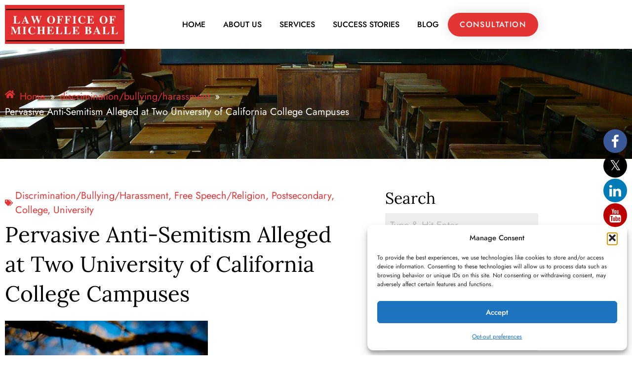

--- FILE ---
content_type: text/css
request_url: https://edlaw4students.com/wp-content/uploads/elementor/css/post-6.css?ver=1768434633
body_size: 186
content:
.elementor-kit-6{--e-global-color-primary:#E43333FC;--e-global-color-secondary:#FFFFFF;--e-global-color-text:#000000;--e-global-color-accent:#000000;font-family:"Jost", Sans-serif;font-size:20px;}.elementor-kit-6 e-page-transition{background-color:#FFBC7D;}.elementor-kit-6 a{color:#E43333FC;}.elementor-kit-6 h1{font-family:"Lora", Sans-serif;}.elementor-kit-6 h2{font-family:"Lora", Sans-serif;}.elementor-kit-6 h3{font-family:"Lora", Sans-serif;}.elementor-kit-6 h4{font-family:"Lora", Sans-serif;}.elementor-kit-6 h5{font-family:"Lora", Sans-serif;}.elementor-kit-6 h6{font-family:"Lora", Sans-serif;}.elementor-section.elementor-section-boxed > .elementor-container{max-width:1100px;}.e-con{--container-max-width:1100px;}.elementor-widget:not(:last-child){--kit-widget-spacing:20px;}.elementor-element{--widgets-spacing:20px 20px;--widgets-spacing-row:20px;--widgets-spacing-column:20px;}{}h1.entry-title{display:var(--page-title-display);}.site-header{padding-inline-end:0px;padding-inline-start:0px;}@media(max-width:1024px){.elementor-section.elementor-section-boxed > .elementor-container{max-width:1024px;}.e-con{--container-max-width:1024px;}}@media(max-width:767px){.elementor-section.elementor-section-boxed > .elementor-container{max-width:767px;}.e-con{--container-max-width:767px;}}

--- FILE ---
content_type: text/css
request_url: https://edlaw4students.com/wp-content/uploads/elementor/css/post-1069.css?ver=1768434634
body_size: 1831
content:
.elementor-1069 .elementor-element.elementor-element-a40ee3c:not(.elementor-motion-effects-element-type-background), .elementor-1069 .elementor-element.elementor-element-a40ee3c > .elementor-motion-effects-container > .elementor-motion-effects-layer{background-color:#FFFFFF;background-image:url("https://edlaw4students.com/wp-content/uploads/2025/07/steinbach-56641_1920-7316540.jpg");background-position:center center;background-repeat:no-repeat;background-size:cover;}.elementor-1069 .elementor-element.elementor-element-a40ee3c > .elementor-background-overlay{background-color:#525252BF;opacity:0.8;transition:background 0.3s, border-radius 0.3s, opacity 0.3s;}.elementor-1069 .elementor-element.elementor-element-a40ee3c{transition:background 0.3s, border 0.3s, border-radius 0.3s, box-shadow 0.3s;padding:70px 0px 70px 0px;}.elementor-1069 .elementor-element.elementor-element-8dd5e37 > .elementor-widget-wrap > .elementor-widget:not(.elementor-widget__width-auto):not(.elementor-widget__width-initial):not(:last-child):not(.elementor-absolute){--kit-widget-spacing:0px;}.elementor-1069 .elementor-element.elementor-element-d706e14 ul.hfe-breadcrumbs li{margin-right:10px;}.elementor-1069 .elementor-element.elementor-element-d706e14 .hfe-breadcrumbs, .elementor-1069 .elementor-element.elementor-element-d706e14 .hfe-breadcrumbs .hfe-breadcrumbs-text{color:var( --e-global-color-primary );}.elementor-1069 .elementor-element.elementor-element-d706e14 .hfe-breadcrumbs svg{fill:var( --e-global-color-primary );}.elementor-1069 .elementor-element.elementor-element-d706e14 .hfe-breadcrumbs-separator .hfe-breadcrumbs-separator-text{color:#FFFFFF;}.elementor-1069 .elementor-element.elementor-element-d706e14 .hfe-breadcrumbs-separator-icon svg{fill:#FFFFFF;}.elementor-1069 .elementor-element.elementor-element-d706e14 .hfe-breadcrumbs-last .hfe-breadcrumbs-text, .elementor-1069 .elementor-element.elementor-element-d706e14 .hfe-breadcrumbs-last svg{color:#FFFFFF;}.elementor-1069 .elementor-element.elementor-element-1a18b6a{padding:50px 0px 50px 0px;}.elementor-1069 .elementor-element.elementor-element-df494de > .elementor-element-populated{margin:0px 60px 0px 0px;--e-column-margin-right:60px;--e-column-margin-left:0px;}.elementor-widget-post-info .elementor-icon-list-item:not(:last-child):after{border-color:var( --e-global-color-text );}.elementor-widget-post-info .elementor-icon-list-icon i{color:var( --e-global-color-primary );}.elementor-widget-post-info .elementor-icon-list-icon svg{fill:var( --e-global-color-primary );}.elementor-widget-post-info .elementor-icon-list-text, .elementor-widget-post-info .elementor-icon-list-text a{color:var( --e-global-color-secondary );}.elementor-widget-post-info .elementor-icon-list-item{font-family:var( --e-global-typography-text-font-family ), Sans-serif;font-size:var( --e-global-typography-text-font-size );font-weight:var( --e-global-typography-text-font-weight );line-height:var( --e-global-typography-text-line-height );}.elementor-1069 .elementor-element.elementor-element-dff73dd{margin:0px 0px calc(var(--kit-widget-spacing, 0px) + -15px) 0px;}.elementor-1069 .elementor-element.elementor-element-dff73dd .elementor-icon-list-icon{width:16px;}.elementor-1069 .elementor-element.elementor-element-dff73dd .elementor-icon-list-icon i{font-size:16px;}.elementor-1069 .elementor-element.elementor-element-dff73dd .elementor-icon-list-icon svg{--e-icon-list-icon-size:16px;}.elementor-1069 .elementor-element.elementor-element-dff73dd .elementor-icon-list-text, .elementor-1069 .elementor-element.elementor-element-dff73dd .elementor-icon-list-text a{color:var( --e-global-color-primary );}.elementor-1069 .elementor-element.elementor-element-dff73dd .elementor-icon-list-item{font-family:"Jost", Sans-serif;font-size:20px;font-weight:400;text-transform:capitalize;line-height:29px;}.elementor-widget-heading .elementor-heading-title{font-family:var( --e-global-typography-primary-font-family ), Sans-serif;font-size:var( --e-global-typography-primary-font-size );font-weight:var( --e-global-typography-primary-font-weight );line-height:var( --e-global-typography-primary-line-height );color:var( --e-global-color-primary );}.elementor-1069 .elementor-element.elementor-element-7d048ae{text-align:start;}.elementor-1069 .elementor-element.elementor-element-7d048ae .elementor-heading-title{font-family:"Lora", Sans-serif;font-size:44px;font-weight:400;line-height:60px;color:var( --e-global-color-text );}.elementor-widget-theme-post-featured-image .widget-image-caption{color:var( --e-global-color-text );font-family:var( --e-global-typography-text-font-family ), Sans-serif;font-size:var( --e-global-typography-text-font-size );font-weight:var( --e-global-typography-text-font-weight );line-height:var( --e-global-typography-text-line-height );}.elementor-1069 .elementor-element.elementor-element-2c501d6{margin:5px 0px calc(var(--kit-widget-spacing, 0px) + 0px) 0px;text-align:start;}.elementor-1069 .elementor-element.elementor-element-c7f8b20:not(.elementor-motion-effects-element-type-background), .elementor-1069 .elementor-element.elementor-element-c7f8b20 > .elementor-motion-effects-container > .elementor-motion-effects-layer{background-color:#F4F2F1;}.elementor-1069 .elementor-element.elementor-element-c7f8b20{transition:background 0.3s, border 0.3s, border-radius 0.3s, box-shadow 0.3s;margin-top:0px;margin-bottom:15px;padding:20px 20px 10px 20px;}.elementor-1069 .elementor-element.elementor-element-c7f8b20 > .elementor-background-overlay{transition:background 0.3s, border-radius 0.3s, opacity 0.3s;}.elementor-bc-flex-widget .elementor-1069 .elementor-element.elementor-element-96d37e5.elementor-column .elementor-widget-wrap{align-items:center;}.elementor-1069 .elementor-element.elementor-element-96d37e5.elementor-column.elementor-element[data-element_type="column"] > .elementor-widget-wrap.elementor-element-populated{align-content:center;align-items:center;}.elementor-1069 .elementor-element.elementor-element-96d37e5 > .elementor-element-populated{padding:0px 0px 0px 0px;}.elementor-1069 .elementor-element.elementor-element-2864177 .elementor-icon-list-icon{width:14px;}.elementor-1069 .elementor-element.elementor-element-2864177 .elementor-icon-list-icon i{font-size:14px;}.elementor-1069 .elementor-element.elementor-element-2864177 .elementor-icon-list-icon svg{--e-icon-list-icon-size:14px;}.elementor-1069 .elementor-element.elementor-element-2864177 .elementor-icon-list-text, .elementor-1069 .elementor-element.elementor-element-2864177 .elementor-icon-list-text a{color:var( --e-global-color-accent );}.elementor-1069 .elementor-element.elementor-element-2864177 .elementor-icon-list-item{font-family:"Jost", Sans-serif;font-size:20px;font-weight:400;line-height:29px;}.elementor-widget-text-editor{font-family:var( --e-global-typography-text-font-family ), Sans-serif;font-size:var( --e-global-typography-text-font-size );font-weight:var( --e-global-typography-text-font-weight );line-height:var( --e-global-typography-text-line-height );color:var( --e-global-color-text );}.elementor-widget-text-editor.elementor-drop-cap-view-stacked .elementor-drop-cap{background-color:var( --e-global-color-primary );}.elementor-widget-text-editor.elementor-drop-cap-view-framed .elementor-drop-cap, .elementor-widget-text-editor.elementor-drop-cap-view-default .elementor-drop-cap{color:var( --e-global-color-primary );border-color:var( --e-global-color-primary );}.elementor-1069 .elementor-element.elementor-element-545df9c{font-family:"Lato", Sans-serif;font-size:20px;font-weight:400;line-height:29px;}.elementor-widget-theme-post-content{color:var( --e-global-color-text );font-family:var( --e-global-typography-text-font-family ), Sans-serif;font-size:var( --e-global-typography-text-font-size );font-weight:var( --e-global-typography-text-font-weight );line-height:var( --e-global-typography-text-line-height );}.elementor-1069 .elementor-element.elementor-element-f45a31f{font-family:"Lato", Sans-serif;font-size:20px;font-weight:400;line-height:1.8em;}.elementor-1069 .elementor-element.elementor-element-727a1d0 > .elementor-widget-wrap > .elementor-widget:not(.elementor-widget__width-auto):not(.elementor-widget__width-initial):not(:last-child):not(.elementor-absolute){--kit-widget-spacing:10px;}.elementor-1069 .elementor-element.elementor-element-f958cf2{text-align:start;}.elementor-1069 .elementor-element.elementor-element-f958cf2 .elementor-heading-title{font-family:"Lora", Sans-serif;font-size:2rem;font-weight:400;line-height:2.5rem;color:var( --e-global-color-text );}.elementor-widget-hfe-search-button input[type="search"].hfe-search-form__input,.elementor-widget-hfe-search-button .hfe-search-icon-toggle{font-family:var( --e-global-typography-primary-font-family ), Sans-serif;font-size:var( --e-global-typography-primary-font-size );font-weight:var( --e-global-typography-primary-font-weight );line-height:var( --e-global-typography-primary-line-height );}.elementor-widget-hfe-search-button .hfe-search-form__input{color:var( --e-global-color-text );}.elementor-widget-hfe-search-button .hfe-search-form__input::placeholder{color:var( --e-global-color-text );}.elementor-widget-hfe-search-button .hfe-search-form__container, .elementor-widget-hfe-search-button .hfe-search-icon-toggle .hfe-search-form__input,.elementor-widget-hfe-search-button .hfe-input-focus .hfe-search-icon-toggle .hfe-search-form__input{border-color:var( --e-global-color-primary );}.elementor-widget-hfe-search-button .hfe-search-form__input:focus::placeholder{color:var( --e-global-color-text );}.elementor-widget-hfe-search-button .hfe-search-form__container button#clear-with-button,
					.elementor-widget-hfe-search-button .hfe-search-form__container button#clear,
					.elementor-widget-hfe-search-button .hfe-search-icon-toggle button#clear{color:var( --e-global-color-text );}.elementor-1069 .elementor-element.elementor-element-9f564d7 .hfe-search-form__container{min-height:50px;}.elementor-1069 .elementor-element.elementor-element-9f564d7 .hfe-search-submit{min-width:50px;}.elementor-1069 .elementor-element.elementor-element-9f564d7 .hfe-search-form__input{padding-left:calc(50px / 5);padding-right:calc(50px / 5);}.elementor-1069 .elementor-element.elementor-element-9f564d7 .hfe-search-form__container button#clear i:before,
					.elementor-1069 .elementor-element.elementor-element-9f564d7 .hfe-search-icon-toggle button#clear i:before,
				.elementor-1069 .elementor-element.elementor-element-9f564d7 .hfe-search-form__container button#clear-with-button i:before{font-size:20px;}.elementor-1069 .elementor-element.elementor-element-9f564d7 .hfe-search-form__input::placeholder{color:#7A7A7A6B;}.elementor-1069 .elementor-element.elementor-element-9f564d7 .hfe-search-form__input, .elementor-1069 .elementor-element.elementor-element-9f564d7 .hfe-input-focus .hfe-search-icon-toggle .hfe-search-form__input{background-color:#ededed;}.elementor-1069 .elementor-element.elementor-element-9f564d7 .hfe-search-icon-toggle .hfe-search-form__input{background-color:transparent;}.elementor-1069 .elementor-element.elementor-element-9f564d7 .hfe-search-form__container ,.elementor-1069 .elementor-element.elementor-element-9f564d7 .hfe-search-icon-toggle .hfe-search-form__input,.elementor-1069 .elementor-element.elementor-element-9f564d7 .hfe-input-focus .hfe-search-icon-toggle .hfe-search-form__input{border-style:none;}.elementor-1069 .elementor-element.elementor-element-9f564d7 .hfe-search-form__container, .elementor-1069 .elementor-element.elementor-element-9f564d7 .hfe-search-icon-toggle .hfe-search-form__input,.elementor-1069 .elementor-element.elementor-element-9f564d7 .hfe-input-focus .hfe-search-icon-toggle .hfe-search-form__input{border-radius:3px;}.elementor-1069 .elementor-element.elementor-element-9f564d7 .hfe-search-form__container button#clear-with-button,
					.elementor-1069 .elementor-element.elementor-element-9f564d7 .hfe-search-form__container button#clear,
					.elementor-1069 .elementor-element.elementor-element-9f564d7 .hfe-search-icon-toggle button#clear{color:#7a7a7a;}.elementor-1069 .elementor-element.elementor-element-7760cfd{text-align:start;}.elementor-1069 .elementor-element.elementor-element-7760cfd .elementor-heading-title{font-family:"Lora", Sans-serif;font-size:2rem;font-weight:400;line-height:2.5rem;color:var( --e-global-color-text );}.elementor-widget-loop-grid .elementor-button{background-color:var( --e-global-color-accent );font-family:var( --e-global-typography-accent-font-family ), Sans-serif;font-size:var( --e-global-typography-accent-font-size );font-weight:var( --e-global-typography-accent-font-weight );text-transform:var( --e-global-typography-accent-text-transform );line-height:var( --e-global-typography-accent-line-height );}.elementor-widget-loop-grid .elementor-pagination{font-family:var( --e-global-typography-secondary-font-family ), Sans-serif;font-size:var( --e-global-typography-secondary-font-size );font-weight:var( --e-global-typography-secondary-font-weight );text-transform:var( --e-global-typography-secondary-text-transform );line-height:var( --e-global-typography-secondary-line-height );}.elementor-widget-loop-grid .e-load-more-message{font-family:var( --e-global-typography-secondary-font-family ), Sans-serif;font-size:var( --e-global-typography-secondary-font-size );font-weight:var( --e-global-typography-secondary-font-weight );text-transform:var( --e-global-typography-secondary-text-transform );line-height:var( --e-global-typography-secondary-line-height );}.elementor-1069 .elementor-element.elementor-element-42d0da8{--grid-columns:1;--grid-row-gap:15px;--grid-column-gap:0px;}.elementor-1069 .elementor-element.elementor-element-2553c01{text-align:start;}.elementor-1069 .elementor-element.elementor-element-2553c01 .elementor-heading-title{font-family:"Lora", Sans-serif;font-size:2rem;font-weight:400;line-height:2.5rem;color:var( --e-global-color-text );}.elementor-1069 .elementor-element.elementor-element-7883d95{font-family:"Jost", Sans-serif;font-size:20px;font-weight:400;line-height:1.9em;}.elementor-1069 .elementor-element.elementor-element-1287102{text-align:start;}.elementor-1069 .elementor-element.elementor-element-1287102 .elementor-heading-title{font-family:"Lora", Sans-serif;font-size:2rem;font-weight:400;line-height:2.5rem;color:var( --e-global-color-text );}.elementor-1069 .elementor-element.elementor-element-4376f4a{font-family:"Jost", Sans-serif;font-size:20px;font-weight:400;line-height:1.9em;}@media(min-width:768px){.elementor-1069 .elementor-element.elementor-element-df494de{width:70%;}.elementor-1069 .elementor-element.elementor-element-727a1d0{width:30%;}}@media(max-width:1024px){.elementor-1069 .elementor-element.elementor-element-a40ee3c{padding:50px 10px 50px 10px;}.elementor-1069 .elementor-element.elementor-element-df494de > .elementor-element-populated{margin:0px 0px 0px 0px;--e-column-margin-right:0px;--e-column-margin-left:0px;}.elementor-widget-post-info .elementor-icon-list-item{font-size:var( --e-global-typography-text-font-size );line-height:var( --e-global-typography-text-line-height );}.elementor-widget-heading .elementor-heading-title{font-size:var( --e-global-typography-primary-font-size );line-height:var( --e-global-typography-primary-line-height );}.elementor-1069 .elementor-element.elementor-element-7d048ae .elementor-heading-title{font-size:2rem;}.elementor-widget-theme-post-featured-image .widget-image-caption{font-size:var( --e-global-typography-text-font-size );line-height:var( --e-global-typography-text-line-height );}.elementor-widget-text-editor{font-size:var( --e-global-typography-text-font-size );line-height:var( --e-global-typography-text-line-height );}.elementor-widget-theme-post-content{font-size:var( --e-global-typography-text-font-size );line-height:var( --e-global-typography-text-line-height );}.elementor-1069 .elementor-element.elementor-element-727a1d0 > .elementor-element-populated{margin:0px 0px 0px 0px;--e-column-margin-right:0px;--e-column-margin-left:0px;}.elementor-1069 .elementor-element.elementor-element-f958cf2 .elementor-heading-title{font-size:2rem;}.elementor-widget-hfe-search-button input[type="search"].hfe-search-form__input,.elementor-widget-hfe-search-button .hfe-search-icon-toggle{font-size:var( --e-global-typography-primary-font-size );line-height:var( --e-global-typography-primary-line-height );}.elementor-1069 .elementor-element.elementor-element-7760cfd .elementor-heading-title{font-size:2rem;}.elementor-widget-loop-grid .elementor-pagination{font-size:var( --e-global-typography-secondary-font-size );line-height:var( --e-global-typography-secondary-line-height );}.elementor-widget-loop-grid .elementor-button{font-size:var( --e-global-typography-accent-font-size );line-height:var( --e-global-typography-accent-line-height );}.elementor-widget-loop-grid .e-load-more-message{font-size:var( --e-global-typography-secondary-font-size );line-height:var( --e-global-typography-secondary-line-height );}.elementor-1069 .elementor-element.elementor-element-42d0da8{--grid-columns:1;}.elementor-1069 .elementor-element.elementor-element-2553c01 .elementor-heading-title{font-size:2rem;}.elementor-1069 .elementor-element.elementor-element-1287102 .elementor-heading-title{font-size:2rem;}}@media(max-width:767px){.elementor-1069 .elementor-element.elementor-element-a40ee3c{padding:20px 10px 20px 10px;}.elementor-1069 .elementor-element.elementor-element-1a18b6a{padding:50px 10px 50px 10px;}.elementor-widget-post-info .elementor-icon-list-item{font-size:var( --e-global-typography-text-font-size );line-height:var( --e-global-typography-text-line-height );}.elementor-widget-heading .elementor-heading-title{font-size:var( --e-global-typography-primary-font-size );line-height:var( --e-global-typography-primary-line-height );}.elementor-1069 .elementor-element.elementor-element-7d048ae .elementor-heading-title{line-height:1.4em;}.elementor-widget-theme-post-featured-image .widget-image-caption{font-size:var( --e-global-typography-text-font-size );line-height:var( --e-global-typography-text-line-height );}.elementor-widget-text-editor{font-size:var( --e-global-typography-text-font-size );line-height:var( --e-global-typography-text-line-height );}.elementor-widget-theme-post-content{font-size:var( --e-global-typography-text-font-size );line-height:var( --e-global-typography-text-line-height );}.elementor-1069 .elementor-element.elementor-element-727a1d0 > .elementor-element-populated{padding:30px 10px 10px 10px;}.elementor-1069 .elementor-element.elementor-element-f958cf2 .elementor-heading-title{font-size:2rem;line-height:35px;}.elementor-widget-hfe-search-button input[type="search"].hfe-search-form__input,.elementor-widget-hfe-search-button .hfe-search-icon-toggle{font-size:var( --e-global-typography-primary-font-size );line-height:var( --e-global-typography-primary-line-height );}.elementor-1069 .elementor-element.elementor-element-7760cfd .elementor-heading-title{font-size:2rem;line-height:35px;}.elementor-widget-loop-grid .elementor-pagination{font-size:var( --e-global-typography-secondary-font-size );line-height:var( --e-global-typography-secondary-line-height );}.elementor-widget-loop-grid .elementor-button{font-size:var( --e-global-typography-accent-font-size );line-height:var( --e-global-typography-accent-line-height );}.elementor-widget-loop-grid .e-load-more-message{font-size:var( --e-global-typography-secondary-font-size );line-height:var( --e-global-typography-secondary-line-height );}.elementor-1069 .elementor-element.elementor-element-42d0da8{--grid-columns:1;}.elementor-1069 .elementor-element.elementor-element-2553c01 .elementor-heading-title{font-size:2rem;line-height:35px;}.elementor-1069 .elementor-element.elementor-element-1287102 .elementor-heading-title{font-size:2rem;line-height:35px;}}